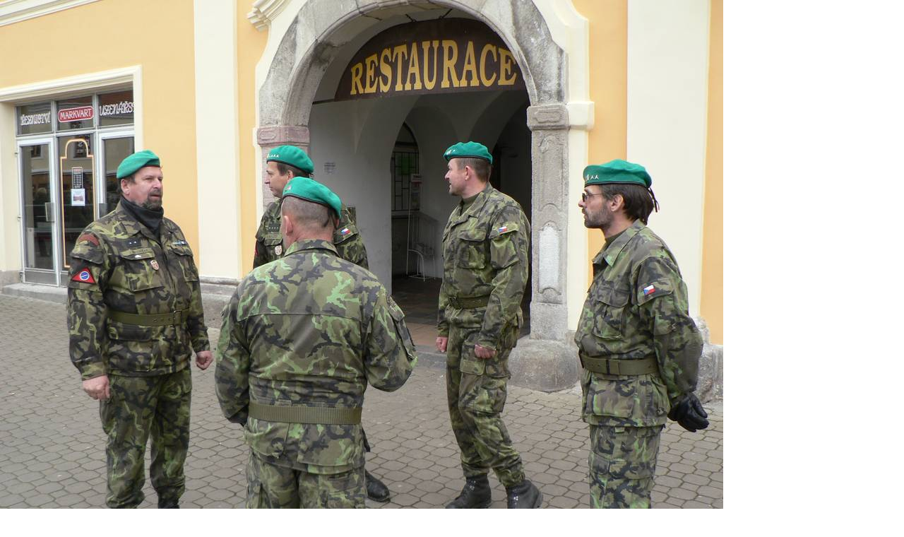

--- FILE ---
content_type: text/html; charset=UTF-8
request_url: https://www.klub-vm.eu/fotoalbum/akce/den-cs_-obce-legionarske/den-csol-2008--033-.jpg.-.html
body_size: 991
content:
<?xml version="1.0" encoding="utf-8"?>
<!DOCTYPE html PUBLIC "-//W3C//DTD XHTML 1.0 Transitional//EN" "http://www.w3.org/TR/xhtml1/DTD/xhtml1-transitional.dtd">
<html lang="cs" xml:lang="cs" xmlns="http://www.w3.org/1999/xhtml">

    <head>

        <meta http-equiv="content-type" content="text/html; charset=utf-8" />
        <meta name="description" content="Klub sdružující lidi se zájmem o vojenskou techniku, výzbroj, výstroj a historii, a sportovní střelbu, vodáctví turistiku a horolezectví" />
        <meta name="keywords" content="klub, muzeum, bahna, demarkační, muzea, rokycany, tatra, willys, skoda, aero, dodge, t-34, t-72, t-55, sdkfz, aro, jawa, čz, linie, linii, gmc, ford, opel, gaz, studebaker, steyr, praga, phanomen" />
        <meta name="robots" content="all,follow" />
        <meta name="author" content="<!--/ u_author /-->" />
        <link rel="stylesheet" href="/style.1656680175.1.css" type="text/css" />
        
        <script type="text/javascript" src="https://www004.estranky.cz/user/js/index.js" id="index_script" ></script>
        <title>
            Klub vojenského muzea na demarkační linii v Rokycanech
        </title>

        <style>
          body {margin: 0px; padding: 0px;}
        </style>
    </head>
<body>
    <script language="JavaScript" type="text/javascript">
    <!--
      index_setCookieData('index_curr_fullphoto', 1925);
    //-->
  </script>
  <a href="javascript: close();"><img src="/img/original/1925/den-csol-2008--033-.jpg" border="0" alt="den csol 2008 (033).JPG" width="1024" height="768"></a>

<!-- NO GEMIUS -->
</body>
</html>
